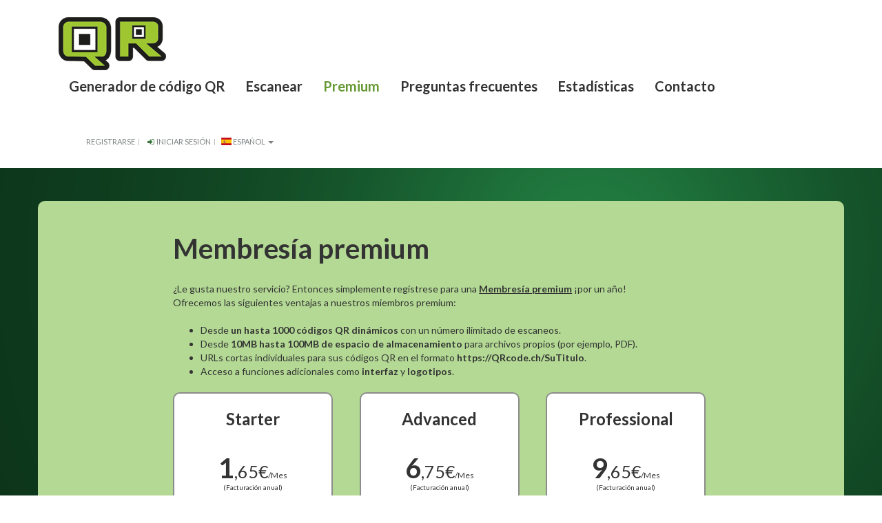

--- FILE ---
content_type: text/html; charset=UTF-8
request_url: https://qrcode.ch/es/about
body_size: 4844
content:
<!DOCTYPE html><html lang="es"><head><base target="_top" /><title>QRcode.ch - Sobre nuestro generador de códigos QR</title><meta charset="utf-8"><meta name="viewport" content="width=device-width, initial-scale=1, maximum-scale=1" /><meta name="description" lang="es" content="" /><meta name="robots" content="noindex, follow" /><meta name="google-site-verification" content="CUl7ecPHuoNAJvckrOZonsCbNhRzTwEOEsFauwAKHBA" /><link rel="alternate" href="https://qrcode.ch/about" hreflang="de" /><link rel="alternate" href="https://qrcode.ch/en/about" hreflang="en" /><link rel="alternate" href="https://qrcode.ch/es/about" hreflang="es" /><link rel="alternate" href="https://qrcode.ch/nl/about" hreflang="nl" /><link rel="alternate" href="https://qrcode.ch/about" hreflang="x-default" /><link rel="stylesheet" href="//fonts.googleapis.com/css?family=Lato:400,700,900|Indie+Flower" /><link rel="stylesheet" href="/lib/bootstrap/dist/css/bootstrap.css" /><link rel="stylesheet" href="/lib/font-awesome/css/font-awesome.min.css" /><link rel="stylesheet" href="/lib/flag-icon-css/css/flag-icon.min.css" /><link rel="stylesheet" href="/css/style.css" /><!-- Global site tag (gtag.js) - Google Ads: 871988727 --><script async src="https://www.googletagmanager.com/gtag/js?id=AW-871988727"></script><script>
                window.dataLayer = window.dataLayer || [];
                function gtag(){dataLayer.push(arguments);}
                gtag('js', new Date());
                gtag('config', 'AW-871988727');
            </script></head><body><div id="wrapper"><div id="header"></div></div><div id="content"><div class="container"><nav class="navbar navbar-default"><div class="navbar-header"><button type="button"
                                        class="navbar-toggle collapsed"
                                        data-toggle="collapse"
                                        data-target="#bs-example-navbar-collapse-1"
                                        aria-expanded="false"><span class="sr-only">Mostrar/ocultar navegación</span><span class="icon-bar"></span><span class="icon-bar"></span><span class="icon-bar"></span></button><a class="navbar-brand" href="/es"><img
                                            src="/img/logo-qr.png"></a></div><div class="collapse navbar-collapse" id="bs-example-navbar-collapse-1"><ul class="nav navbar-nav navbar-right"><li><a href="/es"><span class="hidden-sm">Generador de código QR</span><span class="visible-sm-inline">Generador</span></a></li><li><a href="/es/scan">Escanear</a></li><li class="active"><a href="/es/about">Premium <span class="sr-only">(actual)</span></a></li><li><a href="/es/faq">Preguntas frecuentes</a></li><li><a href="/es/user">Estadísticas</a></li><li><a href="/es/contact">Contacto</a></li></ul><div class="topbar "><div class="login-right"><ul class="loginbar pull-right"><li><a href="/es/register">Registrarse</a></li><li class="topbar-devider"></li><li><a href="/es/login"><i class="fa fa-fw fa-sign-in text-success"></i> Iniciar sesión</a></li><li class="topbar-devider"></li><li class="dropdown"><a href="#" class="dropdown-toggle" data-toggle="dropdown"><span class="flag-icon flag-icon-es"></span> español
                                                      <b class="caret"></b></a><ul class="dropdown-menu"><li><a href="/about"><span class="flag-icon flag-icon-de"></span> Deutsch
                                                                                                                                        <small>(alemán)</small></a></li><li><a href="/en/about"><span class="flag-icon flag-icon-gb"></span> English
                                                                                                                                        <small>(inglés)</small></a></li><li><a href="/es/about"><span class="flag-icon flag-icon-es"></span> español
                                                                                                                                        <i class="fa fa-fw fa-check"></i></a></li><li><a href="/nl/about"><span class="flag-icon flag-icon-nl"></span> Nederlands
                                                                                                                                        <small>(neerlandés)</small></a></li><li class="divider"></li><li class="dropdown-header">o ...</li><li><div id="google_translate_element"></div></li></ul></li></ul></div></nav></div></div><div class="content"></div><div class="jumbotron"><div class="container"><div class="row"><div class="col-lg-8" stlye="margin-bottom: 40px;" style="width:75%;"><h1>Membresía premium</h1>
                ¿Le gusta nuestro servicio? Entonces simplemente regístrese para una <b><a href="/es/register" style="text-decoration: underline;">Membresía premium</a></b> ¡por un año! <br/> Ofrecemos las siguientes ventajas a nuestros miembros premium:<br/><br/><ul><li>Desde <b>un hasta 1000 códigos QR dinámicos</b> con un número ilimitado de escaneos. </li><li>Desde <b>10MB hasta 100MB de espacio de almacenamiento</b> para archivos propios (por ejemplo, PDF). </li><li>URLs cortas individuales para sus códigos QR en el formato <b>https://QRcode.ch/SuTitulo</b>.</li><li>Acceso a funciones adicionales como <b>interfaz</b> y <b>logotipos</b>.</li></ul><div class="panel-boxes"><div class="box" style="margin-left:0px;"><div class="row"><div class="pull-box"><h3>Starter</h3><p style="font-weight:bold; font-size:40px; word-spacing:5px; margin-bottom:-8px; margin-top:30px;">1<span style="font-size:25px; font-weight:normal;">,65€</span><span style="font-size:12px; font-weight:normal;">/Mes</span></p><p style="font-size:10px; margin-bottom:30px">(Facturación anual)</p><div style="margin-left:25px;"><lu style="text-align:left; font-size:14px; line-height:12px;"><li><p style="line-height:15px;">1 código QR generable</p></li><li><p style="line-height:15px;">Hasta <b>10MB de espacio de almacenamiento</b> para archivos propios (por ejemplo, PDF)</p></li><li><p>Escaneos ilimitados</p></li></lu></div></div></div></div><div class="box"><div class="row"><div class="pull-box"><h3>Advanced</h3><p style="font-weight:bold; font-size:40px; word-spacing:5px; margin-bottom:-8px; margin-top:30px;">6<span style="font-size:25px; font-weight:normal; ">,75€</span><span style="font-size:12px; font-weight:normal;">/Mes</span></p><p style="font-size:10px; margin-bottom:30px">(Facturación anual)</p><div style="margin-left:25px;"><lu style="text-align:left; font-size:14px; line-height:12px;"><li><p style="line-height:15px;">Generable hasta 10 códigos QR</p></li><li><p style="line-height:15px;">Hasta <b>50MB de espacio de almacenamiento</b> para archivos propios (por ejemplo, PDF)</p></li><li><p>Escaneos ilimitados</p></li></lu></div></div></div></div><div class="box"><div class="row"><div class="pull-box" style="float:none!important;"><h3>Professional</h3><p style="font-weight:bold; font-size:40px; word-spacing:5px; margin-bottom:-8px; margin-top:30px;">9<span style="font-size:25px; font-weight:normal; margin-bottom:-7px;">,65€</span><span style="font-size:12px; font-weight:normal;">/Mes</span></p><p style="font-size:10px; margin-bottom:30px">(Facturación anual)</p><div style="margin-left:25px;"><lu style="text-align:left; font-size:14px; line-height:12px;"><li><p style="line-height:15px;">Generable hasta 1.000 códigos QR</p></li><li><p style="line-height:15px;">Hasta <b>100MB de espacio de almacenamiento</b> para archivos propios (por ejemplo, PDF)</p></li><li><p>Escaneos ilimitados</p></li></lu></div></div></div></div></div><span>En caso de problemas con el procesamiento de pagos a través de PayPal, por favor contacte a nuestro <a href="/es/contact" style="text-decoration: underline;"><b>Support</b></a> para otros métodos de pago</span></br></br><span style="font-size:12px;">*Incluyendo el IVA</span></br>

                Puede pagar la cuota anual cómodamente y de forma totalmente automatizada por <b>transferencia bancaria</b>, <b>tarjeta de crédito</b> o <b>PayPal</b>. Después de un pago exitoso, su cuenta se activará inmediatamente durante un año y caducará automáticamente después de un año, a menos que decida renovarla. ¿También le gustaría convertirse en un miembro premium?<br/>Entonces concluya una  <b><a href="/es/register" style="text-decoration: underline;">Membresía premium</a></b> a través de su cuenta.
                </div></div></div></div><footer><div class="container text-right"><span class="pull-left" style="font-size:8px;">QR Code is a registered trademark of DENSO WAVE INCORPORATED in the United States and other countries.</span>
                                &copy;2011-2026 qrcode.ch
                                                                                                                                    | <a href="/es/privacy">Privacidad</a>
                                                                                                                                    | <a href="/es/imprint">Aviso legal</a><div class="clear"><div class="pull-left"><a href="https://qr.net" target="_blank">QR Code Generator</a>&nbsp;
<a href="https://qr.de" target="_blank">QR Code Generator</a>&nbsp;
<a href="https://qr.at" target="_blank">QR Code Generator</a>&nbsp;
<a href="https://qrcode.ch" target="_blank">QR Code Generator</a>&nbsp;
<a href="https://qr.net/info/" target="_blank">QR Code Infos</a>&nbsp;
                            </div></div></div><div class="clear"></div><div class="clear"></div></footer></div></div><script>
                    function googleTranslateElementInit() {
                        new google.translate.TranslateElement({pageLanguage: 'es', layout: google.translate.TranslateElement.InlineLayout.SIMPLE, autoDisplay: false}, 'google_translate_element');
                    }
                </script><script src="//translate.google.com/translate_a/element.js?cb=googleTranslateElementInit"></script><script src="/lib/jquery/dist/jquery.min.js"></script><script src="/lib/bootstrap/dist/js/bootstrap.min.js"></script><script>
                    (function ($) {
                        $('#google_translate_element').on('click.bs.dropdown', function (e) {
                            e.stopPropagation();
                        });
                    })(jQuery);
                </script><!-- Google Code --><!-- Global site tag (gtag.js) - Google Analytics --><script async src="https://www.googletagmanager.com/gtag/js?id=G-8L39YF2P2M"></script><script>
                        window.dataLayer = window.dataLayer || [];
                        function gtag(){dataLayer.push(arguments);}
                        gtag('js', new Date());
                        gtag('config', 'G-8L39YF2P2M');
                </script><script>
                        var _gaq = _gaq || [];
                        _gaq.push(['_setAccount', 'UA-23661299-4']);
                        _gaq.push(['_setDomainName', 'none']);
                        _gaq.push(['_setAllowLinker', true]);
                        _gaq.push(['_trackPageview']);
                        _gaq.push(['_gat._anonymizeIp']);
                        _gaq.push(['_trackPageLoadTime']);
                                            (function () {
                            var ga   = document.createElement('script');
                            ga.type  = 'text/javascript';
                            ga.async = true;
                            ga.src   = ('https:' == document.location.protocol ? 'https://ssl' : 'http://www') + '.google-analytics.com/ga.js';
                            var s    = document.getElementsByTagName('script')[0];
                            s.parentNode.insertBefore(ga, s);
                        })();
                    </script><!-- Google Code --><!-- Microsoft Code --><script>(function(w,d,t,r,u){var f,n,i;w[u]=w[u]||[],f=function(){var o={ti:"15321837"};o.q=w[u],w[u]=new UET(o),w[u].push("pageLoad")},n=d.createElement(t),n.src=r,n.async=1,n.onload=n.onreadystatechange=function(){var s=this.readyState;s&&s!=="loaded"&&s!=="complete"||(f(),n.onload=n.onreadystatechange=null)},i=d.getElementsByTagName(t)[0],i.parentNode.insertBefore(n,i)})(window,document,"script","//bat.bing.com/bat.js","uetq");</script><!-- Microsoft Code --><!-- Facebook Pixel Code --><script>
                    !function(f,b,e,v,n,t,s)
                    {if(f.fbq)return;n=f.fbq=function(){n.callMethod?
                    n.callMethod.apply(n,arguments):n.queue.push(arguments)};
                    if(!f._fbq)f._fbq=n;n.push=n;n.loaded=!0;n.version='2.0';
                    n.queue=[];t=b.createElement(e);t.async=!0;
                    t.src=v;s=b.getElementsByTagName(e)[0];
                    s.parentNode.insertBefore(t,s)}(window,document,'script',
                    'https://connect.facebook.net/en_US/fbevents.js');
                    fbq('init', '311459669964517'); 
                    fbq('track', 'PageView');
                                    fbq('trackCustom', 'tracking');
                    fbq('track', 'Search');
                </script><noscript><img height="1" width="1" src="https://www.facebook.com/tr?id=311459669964517&ev=PageView&noscript=1"/></noscript><!-- End Facebook Pixel Code --><!-- Yahoo Code --><script type="application/javascript">(function(w,d,t,r,u){w[u]=w[u]||[];w[u].push({'projectId':'10000','properties':{'pixelId':'10143015'}});var s=d.createElement(t);s.src=r;s.async=true;s.onload=s.onreadystatechange=function(){var y,rs=this.readyState,c=w[u];if(rs&&rs!="complete"&&rs!="loaded"){return}try{y=YAHOO.ywa.I13N.fireBeacon;w[u]=[];w[u].push=function(p){y([p])};y(c)}catch(e){}};var scr=d.getElementsByTagName(t)[0],par=scr.parentNode;par.insertBefore(s,scr)})(window,document,"script","https://s.yimg.com/wi/ytc.js","dotq");</script><!-- Yahoo Code --><!-- Hotjar Tracking Code for https://qr.de/en --><script>
                    (function(h,o,t,j,a,r){
                        h.hj=h.hj||function(){(h.hj.q=h.hj.q||[]).push(arguments)};
                        h._hjSettings={hjid:2217061,hjsv:6};
                        a=o.getElementsByTagName('head')[0];
                        r=o.createElement('script');r.async=1;
                        r.src=t+h._hjSettings.hjid+j+h._hjSettings.hjsv;
                        a.appendChild(r);
                    })(window,document,'https://static.hotjar.com/c/hotjar-','.js?sv=');
                </script><!-- Hotjar Tracking Code for https://qr.de/en --><!-- Taboola Pixel Code --><script type='text/javascript'>
                  window._tfa = window._tfa || [];
                  window._tfa.push({notify: 'event', name: 'page_view', id: 1376253});
                  !function (t, f, a, x) {
                         if (!document.getElementById(x)) {
                            t.async = 1;t.src = a;t.id=x;f.parentNode.insertBefore(t, f);
                         }
                  }(document.createElement('script'),
                  document.getElementsByTagName('script')[0],
                  '//cdn.taboola.com/libtrc/unip/1376253/tfa.js',
                  'tb_tfa_script');
                                </script><!-- End of Taboola Pixel Code --><!-- Start of Outbrain Pixel Code --><script data-obct type = "text/javascript">
                  /** DO NOT MODIFY THIS CODE**/
                  !function(_window, _document) {
                    var OB_ADV_ID = '0017c0c7e87302d039f5706e934f6d748c';
                    if (_window.obApi) {
                      var toArray = function(object) {
                        return Object.prototype.toString.call(object) === '[object Array]' ? object : [object];
                      };
                      _window.obApi.marketerId = toArray(_window.obApi.marketerId).concat(toArray(OB_ADV_ID));
                      return;
                    }
                    var api = _window.obApi = function() {
                      api.dispatch ? api.dispatch.apply(api, arguments) : api.queue.push(arguments);
                    };
                    api.version = '1.1';
                    api.loaded = true;
                    api.marketerId = OB_ADV_ID;
                    api.queue = [];
                    var tag = _document.createElement('script');
                    tag.async = true;
                    tag.src = '//amplify.outbrain.com/cp/obtp.js';
                    tag.type = 'text/javascript';
                    var script = _document.getElementsByTagName('script')[0];
                    script.parentNode.insertBefore(tag, script);
                  }(window, document);
                  obApi('track', 'PAGE_VIEW');
                                  </script><!-- End of Outbrain Pixel Code --><!-- Start of Adshop Code --><img src="https://conversion.adshop.infolinks.com/conversion/?pixel=1&aid=651845" height="1" width="1" ><!-- End of Adshop Code --><!-- Start of Adshop Code --><script>
                    _linkedin_partner_id = "4455513";
                    window._linkedin_data_partner_ids = window._linkedin_data_partner_ids || [];
                    window._linkedin_data_partner_ids.push(_linkedin_partner_id);
                </script><script type="text/javascript">
                    (function(l) {
                        if (!l){window.lintrk = function(a,b){window.lintrk.q.push([a,b])};
                        window.lintrk.q=[]}
                        var s = document.getElementsByTagName("script")[0];
                        var b = document.createElement("script");
                        b.type = "text/javascript";b.async = true;
                        b.src = "https://snap.licdn.com/li.lms-analytics/insight.min.js";
                        s.parentNode.insertBefore(b, s);})(window.lintrk);
                                                        </script><noscript><img height="1" width="1" style="display:none;" alt="" src="https://px.ads.linkedin.com/collect/?pid=4455513&fmt=gif" /></noscript><!-- End of Adshop Code --><script src="https://www.dwin1.com/17518.js"></script></body></html>

--- FILE ---
content_type: text/css
request_url: https://qrcode.ch/css/style.css
body_size: 9258
content:
/*Boxed Layout
------------------------------------*/
.wrapper {
    background: #FFFFFF;
}

/*Top Bar (login, search etc.)
------------------------------------*/
.topbar {
    z-index: 12;
    padding: 8px 0;
    position: relative;

    float: left;
}

.topbar ul.loginbar {
    margin: 0;

}
.login-right{
  margin-top:30px;

float: right;
}
.topbar ul.loginbar > li {
    display: inline;
    list-style: none;
    position: relative;
    padding-bottom: 15px;
}

.topbar ul.loginbar > li > a,
.topbar ul.loginbar > li > a:hover {
    color: #7C8082;
    font-size: 11px;
    text-transform: uppercase;
}

.topbar ul.loginbar li.topbar-devider {
    top: -1px;
    padding: 0;
    font-size: 8px;
    position: relative;
    margin: 0 9px 0 5px;
    font-family: Tahoma;
    border-right: solid 1px #BBBBBB;
}

/*Lenguages*/
.topbar ul.lenguages {
    top: 25px;
    left: -5px;
    display: none;
    padding: 4px 0;
    padding-left: 0;
    list-style: none;
    min-width: 100px;
    position: absolute;
    background: #F0F0F0;
}

.topbar li:hover ul.lenguages {
    display: block;
}

.topbar ul.lenguages:after {
    top: -4px;
    width: 0;
    height: 0;
    left: 8px;
    content: " ";
    display: block;
    position: absolute;
    border-bottom: 6px solid #F0F0F0;
    border-left: 6px solid transparent;
    border-right: 6px solid transparent;
    border-left-style: inset; /*FF fixes*/
    border-right-style: inset; /*FF fixes*/
}

.topbar ul.lenguages li a {
    color: #555555;
    display: block;
    font-size: 10px;
    padding: 2px 12px;
    margin-bottom: 1px;
    text-transform: uppercase;
}

.topbar ul.lenguages li.active a i {
    color: #999999;
    float: right;
    margin-top: 2px;
}

.topbar ul.lenguages li a:hover,
.topbar ul.lenguages li.active a {
    background: #FAFAFA;
}

.topbar ul.lenguages li a:hover {
    text-decoration: none;
}

/*Top Bar v1 (login, search etc.)
------------------------------------*/
.topbar-v1 {
    background: #FDFDFD;
    border-bottom: solid 1px #F0F0F0;
}

/*Top Contacts*/
.topbar-v1 ul {
    margin: 0;
}

.topbar-v1 .top-v1-contacts li {
    color: #666666;
    padding: 5px 0;
    font-size: 12px;
    margin-right: 15px;
    display: inline-block;
}

.topbar-v1 .top-v1-contacts i {
    color: #999999;
    font-size: 13px;
    margin-right: 3px;
}

/*Top Data*/
.topbar-v1 .top-v1-data {
    text-align: right;
}

.topbar-v1 .top-v1-data li {
    padding: 5px 11px;
    display: inline-block;
    border-right: solid 1px #EEEEEE;
}

.topbar-v1 .top-v1-data li:first-child {
    border-left: solid 1px #EEEEEE;
}

.topbar-v1 .top-v1-data li a {
    font-size: 12px;
}

.topbar-v1 .top-v1-data li a:hover {
    text-decoration: none;
}

.topbar-v1 .top-v1-data li i {
    color: #777777;
    font-size: 13px;
}

.topbar-v1 .top-v1-data li a:hover i {
    color: #005E20;
}

/*Responsive Topbar v1*/
@media (max-width: 992px) {
    .topbar-v1 ul {
        text-align: center !important;
    }

    .topbar-v1 .top-v1-contacts {
        margin: 10px 0;
    }

    .topbar-v1 .top-v1-data li {
        top: 1px;
        padding: 6px 16px;
        margin-left: -5px;
        position: relative;
        border: solid 1px #EEEEEE;
    }
}

/*Header Default
------------------------------------*/
.header {
    z-index: 99;
    position: relative;
    border-bottom: solid 2px #EEEEEE;
}

.header .navbar {
    margin: 0;
    min-height: inherit;
}

.header .navbar-default {
    border: none;
    background: none;
}

/*Brand*/
.header .navbar-brand {
    z-index: 1;
    padding: 0 10px 10px;
}

.navbar-header .navbar-brand img {
    margin-top: -10px;
}

@media (max-width: 767px) {
    .navbar-header .navbar-brand img {
        max-height: 50px;
        margin-top: -10px;
    }
}

/*Navbar*/
@media (min-width: 992px) {
    .header .navbar-nav {
        float: right;
    }
}

.header .navbar-default .navbar-nav > li > a {
    color: #687074;
    font-size: 15px;
    font-weight: 400;
    text-transform: uppercase;
}

.header .navbar-default .navbar-nav > .active > a {
    color: #005E20;
}

/*Dropdown*/
.header .navbar-right .dropdown-menu {
    right: inherit;
}

/*Navbar Toggle*/
.navbar-toggle,
.navbar-default .navbar-toggle:hover,
.navbar-default .navbar-toggle:focus {
    background: #005E20;
    padding: 6px 10px 2px;
}

.navbar-default .navbar-toggle {
    border-color: #5FB611;
}

.navbar-default .navbar-toggle:hover {
    background: #5FB611;
}

.navbar-default .navbar-toggle .fa {
    color: #FFFFFF;
    font-size: 19px;
}

/*Responsive Navbar*/
@media (max-width: 767px) {
    .header .navbar-default .navbar-nav > li > a {
        font-size: 14px;
        padding: 9px 10px;
    }

    .header .navbar-default .navbar-nav > li a {
        /*margin-bottom: 1px;*/
        border-bottom: solid 1px #EEEEEE;
    }

    .header .navbar-default .navbar-nav > li > a:focus {
        background: none;
    }

    .header .navbar-default .navbar-nav > li > a:hover {
        color: #005E20;
    }

    .header .navbar-default .navbar-nav > .active > a,
    .header .navbar-default .navbar-nav > .active > a:hover,
    .header .navbar-default .navbar-nav > .active > a:focus {
        color: #FFFFFF;
        background: #005E20;
        /*border-bottom: solid 2px #005e20;*/
    }

    .header .dropdown-submenu li a {
        font-size: 12px;
    }
}

@media (min-width: 767px) {
    /*Navbar Collapse*/
    .header .navbar-collapse {
        padding: 0;
    }

    /*Navbar*/
    .header .navbar-nav {
        top: 2px;
        position: relative;
    }

    .header .navbar-default .navbar-nav > li > a {
        padding: 9px 30px 9px 20px;
    }

    .header .navbar-default .navbar-nav > li > a,
    .header .navbar-default .navbar-nav > li > a:focus {
        border-bottom: solid 2px transparent;
    }

    .header .navbar-default .navbar-nav > li > a:hover,
    .header .navbar-default .navbar-nav > .active > a {
        border-bottom: solid 2px #005E20;
    }

    .header .navbar-default .navbar-nav > li > a,
    .header .navbar-default .navbar-nav > li > a:hover,
    .header .navbar-default .navbar-nav > li > a:focus,
    .header .navbar-default .navbar-nav > .active > a,
    .header .navbar-default .navbar-nav > .active > a:hover,
    .header .navbar-default .navbar-nav > .active > a:focus {
        background: none;
    }

    .header .navbar-default .navbar-nav > .open > a,
    .header .navbar-default .navbar-nav > .open > a:hover,
    .header .navbar-default .navbar-nav > .open > a:focus {
        color: #687074;
    }

    /*Dropdown Menu*/
    .header .dropdown-menu {
        padding: 0;
        border: none;
        min-width: 200px;
        border-radius: 0;
        z-index: 9999 !important;
        margin-top: -2px !important;
        border-top: solid 2px #005E20;
        border-bottom: solid 2px #687074;
    }

    .header .dropdown-menu li a {
        color: #687074;
        font-size: 13px;
        font-weight: 400;
        padding: 6px 15px;
        border-bottom: solid 1px #EEEEEE;
    }

    .header .dropdown-menu .active > a,
    .header .dropdown-menu li > a:hover {
        color: #FFFFFF;
        filter: none !important;
        background: #687074 !important;
        -webkit-transition: all 0.1s ease-in-out;
        -moz-transition: all 0.1s ease-in-out;
        -o-transition: all 0.1s ease-in-out;
        transition: all 0.1s ease-in-out;
    }

    .header .dropdown-menu li > a:focus {
        background: none;
        filter: none !important;
    }

    .header .navbar-nav > li.dropdown:hover > .dropdown-menu {
        display: block;
    }
}

/*Search Box*/
.header .navbar .nav > li > .search {
    color: #AAAAAA;
    cursor: pointer;
    min-width: 35px;
    font-size: 15px;
    text-align: center;
    background: #F7F7F7;
    padding: 11px 0 12px;
    display: inline-block;
    border-bottom: solid 2px #AAAAAA;
}

.header .navbar .nav > li > .search:hover {
    color: #005E20;
    background: #F7F7F7;
    border-bottom-color: #005E20;
}

.header .navbar .search-open {
    right: 0;
    top: 38px;
    display: none;
    padding: 14px;
    position: absolute;
    background: #FCFCFC;
    border-top: solid 2px #EEEEEE;
    box-shadow: 0 1px 3px #DDDDDD;
}

.header .navbar .search-open form {
    margin: 0;
}

@media (min-width: 767px) {
    .header .navbar .search-open {
        width: 330px;
    }

    .header .open > .dropdown-menu,
    .header-v1 .open > .dropdown-menu {
        display: none;
    }
}

@media (max-width: 767px) {
    .header .navbar .nav > li > .search {
        color: #999999;
        width: 35px;
        height: 34px;
        line-height: 12px;
        text-align: center;
        margin: 5px 10px 0;
        background: #EEEEEE;
        border-bottom: none;
    }

    .header .navbar .nav > li > .search:hover {
        background: #5FB611;
        color: #FFFFFF !important;
    }

    .header .navbar .search-open {
        top: 5px;
        padding: 0;
        left: 48px;
        border-top: none;
        box-shadow: none;
        background: none;
        margin-right: 10px;
    }
}

/*Header v1
------------------------------------*/
.header-v1 {
    border-bottom: none;
}

/*Brand*/
.header-v1 .navbar-brand {
    top: 2px;
    padding: 0 10px 10px;
}

/*Search Box*/
.header-v1 .navbar .search-open {
    background: #F8F8F8;
}

@media (max-width: 767px) {
    .header-v1 .navbar .search-open {
        bottom: -6px;
    }
}

.header-v1 .navbar .nav > li > .search {
    padding: 11px;
    border: none;
    min-width: 37px;
}

.header-v1 .navbar .nav > li > .search:hover {
    background: #005E20;
    color: #FFFFFF !important;
}

/*Toggle*/
.header-v1 .navbar-toggle {
    margin-top: 3px;
}

/*Responsive Header v1*/
@media (min-width: 767px) and (max-width: 992px) {
    /*Brand*/
    .header-v1 .navbar-brand {
        margin-bottom: 15px;
    }
}

@media (min-width: 767px) {
    /*Navbar*/
    .header-v1 .navbar-default .navbar-nav > li {
        margin-left: 1px;
    }

    .header-v1 .navbar-default .navbar-nav > li > a {
        padding: 9px 30px 6px 20px;
    }

    .header-v1 .navbar-default .navbar-nav > .active > a,
    .header-v1 .navbar-default .navbar-nav > li > a:hover,
    .header-v1 .navbar-default .navbar-nav > li > a:focus {
        color: #FFFFFF !important;
        background: #005E20 !important;
    }

    .header-v1 .navbar-default .navbar-nav > .open > a,
    .header-v1 .navbar-default .navbar-nav > .open > a:hover,
    .header-v1 .navbar-default .navbar-nav > .open > a:focus {
        color: #FFFFFF;
        background: #005E20;
    }

    /*Dropdown Menu*/
    .header-v1 .dropdown-menu {
        background: #FAFAFA;
    }
}

/*Header Fixed
------------------------------------*/
/*Header*/
.header-fixed .header {
    height: 78px;
}

.header-fixed .header.header-fixed-shrink {
    top: 0;
    left: 0;
    width: 100%;
    height: 95px;
    z-index: 9999;
    position: fixed;
    margin-top: -35px;
    background: rgba(255, 255, 255, 0.9);
    border-bottom-color: #F5F5F5;
    -webkit-transition: height 0.6s;
    -moz-transition: height 0.6s;
    transition: height 0.6s;
}

/*Brand*/
.header-fixed .header.header-fixed-shrink .navbar-brand {
    top: 10px;
    z-index: 1;
    position: relative;
    padding: 0 10px 10px;
}

.header-fixed .header.header-fixed-shrink .navbar-brand img {
    width: 90%;
}

.header-fixed .header.header-fixed-shrink .search,
.header-fixed .header.header-fixed-shrink .active a {
    border-bottom: none !important;
}

.header-fixed .header.header-fixed-shrink .dropdown > a:after {
    top: 19px;
}

/*Toggle*/
.header-fixed .navbar-toggle {
    margin-top: 5px;
}

/*Search Bar*/
.header-fixed .header.header-fixed-shrink .search {
    margin-top: 12px;
    padding: 8px !important;
    color: #585F69 !important;
    background: none !important;
}

.header-fixed .header.header-fixed-shrink .search-open {
    border-top: none;
    background: rgba(255, 255, 255, 0.9);
}

/*Responsive Fixed Header*/
@media (max-width: 992px) {
    /*Header*/
    .header-fixed .header {
        height: 118px;
    }

    .header-fixed .header.header-fixed-shrink {
        height: 135px;
    }
}

@media (max-width: 767px) {
    /*Header*/
    .header-fixed .header,
    .header-fixed .header.header-fixed-shrink {
        height: 88px;
    }

    /*Navbar*/
    .header-fixed .header .navbar-nav {
        background: #FFFFFF;
        padding: 6px 0;
        margin-top: 0;
        border: solid 1px #EEEEEE;
    }

    .header-fixed .header .navbar-default .navbar-collapse,
    .header-fixed .header .navbar-default .navbar-form {
        border: none;
    }

    /*Toggle*/
    .header-fixed .navbar-toggle {
        margin-top: 9px;
    }

    /*Search*/
    .header-fixed .header.header-fixed-shrink .navbar .nav > li > .search {
        top: 5px;
        position: relative;
    }
}

@media (min-width: 767px) {
    /*Navbar*/
    .header-fixed .header.header-fixed-shrink .navbar-nav > li > a {
        padding: 19px 30px 18px 20px;
        border-bottom: solid 1px transparent !important;
    }

    /*Search Bar*/
    .header-fixed .header.header-fixed-shrink .search-open {
        top: 56px;
    }
}

/*Dropdown Submenu for BS3
------------------------------------*/
.dropdown-submenu {
    position: relative;
}

.dropdown-submenu > a:after {
    top: 8px;
    right: 9px;
    font-size: 11px;
    content: "\f105";
    position: absolute;
    font-weight: normal;
    display: inline-block;
    font-family: FontAwesome;
}

@media (max-width: 767px) {
    .dropdown-submenu > a:after {
        content: " ";
    }
}

.dropdown-submenu > .dropdown-menu {
    top: 0;
    left: 100%;
    margin-top: -5px;
    margin-left: 0;
}

.dropdown-submenu:hover > .dropdown-menu {
    display: block;
}

@media (max-width: 767px) {
    .dropdown-submenu > .dropdown-menu {
        display: block;
        margin-left: 15px;
    }
}

.dropdown-submenu.pull-left {
    float: none;
}

.dropdown-submenu.pull-left > .dropdown-menu {
    left: -100%;
    margin-left: 10px;
}

.dropdown-menu li [class^="fa-"],
.dropdown-menu li [class*=" fa-"] {
    left: -3px;
    width: 1.25em;
    margin-right: 1px;
    position: relative;
    text-align: center;
    display: inline-block;
}

.dropdown-menu li [class^="fa-"].fa-lg,
.dropdown-menu li [class*=" fa-"].fa-lg {
    /* increased font size for fa-lg */
    width: 1.5625em;
}
/*Pricboxes*/

.panel-boxes{
  padding:20px;
  padding-top:0px;
  padding-left:0px;
  display:flex;
  flex-wrap:wrap;
  width: 100%;

}

.box{
     min-width:232px;
     text-align: center;
    border: solid 2px #8c8c8c;
    border-radius: 10px;
    padding: 0px 30px 20px 30px;
    margin:10px;
    max-width: 232px;
    margin-left: auto;
    margin-right: auto;
    background-color: white;

}




/*Menu Icons*/
.menu-icon {
    margin-right: 10px;
    font-weight: 200;
}

/*Dropdown Show*/
.dropdown-show {
    position: relative;
    display: inline-block;
    box-shadow: 0 0 4px #EEEEEE;
}

/*Main Styles
------------------------------------*/


/*Service*/
.service {
    overflow: hidden;
    margin-bottom: 10px;
    padding: 15px 15px 10px;
}

.service:hover {
    background: #FCFCFC;
    box-shadow: 0 0 5px #DDDDDD;
    -webkit-transition: box-shadow 0.2s ease-in-out;
    -moz-transition: box-shadow 0.2s ease-in-out;
    -o-transition: box-shadow 0.2s ease-in-out;
    transition: box-shadow 0.2s ease-in-out;
}

.service:hover i {
    color: #656565;
}

.service .desc {
    padding: 0 15px;
    overflow: hidden;
}

.service .desc h4 {
    font-size: 22px;
    line-height: 25px;
}

.service .service-icon {
    float: left;
    padding: 10px;
    color: #005E20;
    font-size: 35px;
    text-align: center;
    -webkit-transition: all 0.4s ease-in-out;
    -moz-transition: all 0.4s ease-in-out;
    -o-transition: all 0.4s ease-in-out;
    transition: all 0.4s ease-in-out;
}

.service .service-icon.icon-cogs {
    font-size: 37px;
}

.service .service-icon.icon-plane {
    font-size: 43px;
}

/* Recent Work  */
.recent-work a {
    text-align: center;
    background: #FCFCFC;
    display: inline-block;
}

.recent-work a:hover {
    text-decoration: none;
}

.recent-work a:hover strong {
    color: #555555;
}

.recent-work em.overflow-hidden {
    display: block;
}

.recent-work a span {
    display: block;
    padding: 10px;
    border-bottom: solid 2px #EEEEEE;
}

.recent-work a strong {
    color: #555555;
    display: block;
}

.recent-work a i {
    color: #777777;
}

.recent-work a img {
    -webkit-transition: all 0.8s ease-in-out;
    -moz-transition: all 0.8s ease-in-out;
    -o-transition: all 0.8s ease-in-out;
    -ms-transition: all 0.8s ease-in-out;
    transition: all 0.8s ease-in-out;
}

.recent-work a:hover img {
    opacity: 0.8;
    -webkit-transform: scale(1.2) rotate(3deg);
    -moz-transform: scale(1.2) rotate(3deg);
    -o-transform: scale(1.0) rotate(3deg);
    -ms-transform: scale(1.2) rotate(3deg);
    transform: scale(1.2) rotate(3deg);
}

.recent-work a:hover span {
    border-bottom: solid 2px #005E20;
    -webkit-transition: all 0.2s ease-in-out;
    -moz-transition: all 0.3s ease-in-out;
    -o-transition: all 0.2s ease-in-out;
    transition: all 0.3s ease-in-out;
}

/* Work */
.work {
    margin-top: 6px;
}

.work .details {
    padding: 10px;
}

.work .caption {
    display: block;
    padding-top: 5px;
    color: #585F69 !important;
    font-size: 18px !important;
}

.work .caption:hover {
    cursor: pointer;
    color: #444444 !important;
    text-decoration: underline;
}

/*Footer*/
.footer {
    color: #DADADA;
    background: #585F69;
    padding: 20px 0 30px;
}

.footer.margin-top-0 {
    margin-top: 0;
}

.footer p,
.footer a {
    font-size: 14px;
}

.footer p {
    color: #DADADA;
}

.footer a {
    color: #005E20;
}

.footer a:hover {
    color: #A8F85F;
    -webkit-transition: all 0.4s ease-in-out;
    -moz-transition: all 0.4s ease-in-out;
    -o-transition: all 0.4s ease-in-out;
    transition: all 0.4s ease-in-out;
}

.footer h2,
.footer h3,
.footer h4 {
    color: #E4E4E4;
    background: none;
    text-shadow: none;
}

/*Footer Subsribe*/
.footer .footer-subsribe {
    width: 85%;
}

/*Footer Blog Posts*/
.footer .blog-list {
    margin: 0;
    padding: 0;
    color: #DADADA;
    list-style: none;
}

.footer .blog-list li {
    padding: 0 0;
    margin-bottom: 7px;
}

.footer .blog-list li span {
    color: #818488;
}

.footer .dl-horizontal,
.footer .dl-horizontal:hover {
    border: none !important;
    background: none !important;
}

.footer .posts .dl-horizontal a {
    color: #DADADA;
}

.footer .dl-horizontal a:hover {
    color: #A8F85F !important;
}

.footer .dl-horizontal img {
    border-color: #888888 !important;
}

/*Copyright*/
.copyright {
    font-size: 12px;
    padding: 11px 0 7px;
    background: #3E4753;
    border-top: solid 1px #777777;
}

.copyright p {
    color: #DADADA;
    margin-top: 12px;
}

.copyright a {
    margin: 0 5px;
    color: #005E20;
}

.copyright a:hover {
    color: #A8F85F;
}

.copyright a img {
    margin-top: 5px;
}

/*Thumbnails
------------------------------------*/
a.thumbnail {
    padding: 0;
    border: none;
    margin-bottom: 15px;
}

.thumbnail-style {
    padding: 7px;
    margin-bottom: 20px;
}

.thumbnail-style:hover {
    box-shadow: 0 0 8px #DDDDDD;
    -webkit-transition: box-shadow 0.2s ease-in-out;
    -moz-transition: box-shadow 0.2s ease-in-out;
    -o-transition: box-shadow 0.2s ease-in-out;
    transition: box-shadow 0.2s ease-in-out;
}

.thumbnail h3,
.thumbnail-style h3 {
    margin: 6px 0 8px 0;
}

.thumbnail h3 a,
.thumbnail-style h3 a {
    color: #585F69;
    font-size: 20px;
}

.thumbnail h3 a:hover,
.thumbnail-style h3 a:hover {
    color: #005E20;
    text-decoration: none;
}

.thumbnail-style .thumbnail-img {
    position: relative;
    margin-bottom: 11px;
}

.thumbnail-style a.btn-more {
    right: -10px;
    bottom: 10px;
    color: #FFFFFF;
    padding: 1px 6px;
    position: absolute;
    background: #005E20;
    display: inline-block;
}

.thumbnail-style a.btn-more:hover {
    text-decoration: none;
    box-shadow: 0 0 0 2px #377500;
}

.thumbnail-style:hover a.btn-more {
    right: 10px;
}

.thumbnail-kenburn img {
    left: 10px;
    margin-left: -10px;
    position: relative;
    -webkit-transition: all 0.8s ease-in-out;
    -moz-transition: all 0.8s ease-in-out;
    -o-transition: all 0.8s ease-in-out;
    -ms-transition: all 0.8s ease-in-out;
    transition: all 0.8s ease-in-out;
}

.thumbnail-kenburn:hover img {
    -webkit-transform: scale(1.2) rotate(2deg);
    -moz-transform: scale(1.2) rotate(2deg);
    -o-transform: scale(1.2) rotate(2deg);
    -ms-transform: scale(1.2) rotate(2deg);
    transform: scale(1.2) rotate(2deg);
}

/*Servive Blocks
------------------------------------*/
/*Service Alternative Block*/
.service-alternative .service:hover {
    background: #76CA2C;
    -webkit-transition: all 0.4s ease-in-out;
    -moz-transition: all 0.4s ease-in-out;
    -o-transition: all 0.4s ease-in-out;
    transition: all 0.4s ease-in-out;
}

.service-alternative .service:hover i,
.service-alternative .service:hover p,
.service-alternative .service:hover h4 {
    color: #FFFFFF;
}

/*Servive Block Versions*/
.service-v1 h2 {
    margin: 15px 0 10px;
    font-size: 20px;
    line-height: 28px;
}

.service-v1 p {
    text-align: justify;
}

/*Blog Posts
------------------------------------*/
.posts .dl-horizontal a {
    color: #555555;
}

.posts .dl-horizontal {
    margin-bottom: 15px;
    overflow: hidden;
}

.posts .dl-horizontal dt {
    width: 60px;
    float: left;
}

.posts .dl-horizontal dt img {
    width: 60px;
    height: 60px;
    padding: 2px;
    margin-top: 2px;
    border: solid 1px #DDDDDD;
}

.posts .dl-horizontal dd {
    margin-left: 70px;
}

.posts .dl-horizontal dd p {
    margin: 0;
}

.posts .dl-horizontal dd a {
    font-size: 14px;
    line-height: 16px !important;
}

.posts .dl-horizontal dd a:hover {
    color: #005E20;
    text-decoration: none;
}

.posts .dl-horizontal:hover dt img,
.posts .dl-horizontal:hover dd a {
    color: #005E20;
    border-color: #005E20 !important;
    -webkit-transition: all 0.4s ease-in-out;
    -moz-transition: all 0.4s ease-in-out;
    -o-transition: all 0.4s ease-in-out;
    transition: all 0.4s ease-in-out;
}

/*Privacy Page
------------------------------------*/
.privacy a {
    text-decoration: underline;
}

.privacy a:hover {
    color: #005E20;
    text-decoration: none;
}

.block-blockquote {
    margin: 20px 0;
    text-align: center;
    border: dashed 1px #CCCCCC;
}

.block-blockquote-inner {
    padding: 15px;
}

.block-blockquote p {
    font-size: 26px;
    margin-bottom: 0;
}

/*Labels and Badges Page
------------------------------------*/
ul.labels-demo {
    margin: 5px 0;
}

ul.labels-demo li {
    list-style: none;
    display: inline-block;
    margin: 0 5px 2px 0;
}

.badge-sidebar {
    border-left: solid 1px #EEEEEE;
}

@media (max-width: 991px) {
    .badge-sidebar {
        border-left: none;
    }
}

/*Line Icon Page
------------------------------------*/
.line-icon-page .item-box {
    width: 25%;
    float: left;
    height: 90px;
    text-align: center;
    padding: 20px 10px;
    margin: 0 -1px -1px 0;
    border: 1px solid #DDDDDD;
    word-wrap: break-word;
}

@media (max-width: 768px) {
    .line-icon-page .item-box {
        height: 115px;
    }
}

@media (max-width: 450px) {
    .line-icon-page .item-box {
        height: 130px;
    }
}

.line-icon-page .item-box:hover {
    background: #FAFAFA;
}

.line-icon-page .item span {
    display: block;
    font-size: 28px;
    margin-bottom: 10px;
}

.line-icon-page .item:hover {
    color: #005E20;
}

/*Contact Pages
------------------------------------*/
.map {
    width: 100%;
    height: 350px;
    border-top: solid 1px #EEEEEE;
    border-bottom: solid 1px #EEEEEE;
}

.gm-style-iw {
    /*overflow: inherit !important;*/
}

.map-box {
    height: 250px;
}

.map-box-space {
    margin-top: 15px;
}

.map-box-space1 {
    margin-top: 7px;
}

/*Background Opacity
------------------------------------*/
.service-or {
    overflow: hidden;
    position: relative;
}

.service-bg {
    background-color: rgba(255, 255, 255, 0.1);
    width: 250px;
    padding: 60px;
    position: absolute;
    top: -10px;
    right: -100px;
    transform: rotate(55deg);
    -o-transform: rotate(55deg);
    -ms-transform: rotate(55deg);
    -moz-transform: rotate(55deg);
    -webkit-transform: rotate(55deg);
}

/*Service Block v2
------------------------------------*/
.servive-block-v2 .servive-block-in {
    padding: 20px 30px;
    text-align: center;
    margin-bottom: 15px;
    background: rgba(255, 255, 255, 0.2);
}

.servive-block-v2 .servive-block-in img {
    width: 100%;
    margin-bottom: 15px;
}

.servive-block-v2 .servive-block-in i {
    font-size: 40px;
}

.servive-block-v2 .servive-block-in h4 {
    line-height: 25px;
}

.servive-block-v2 .servive-block-in p {
    margin-bottom: 20px;
}

.servive-block-v2 .servive-block-in i,
.servive-block-v2 .servive-block-in h4,
.servive-block-v2 .servive-block-in p {
    color: #FFFFFF;
}

/*Easy Block
------------------------------------*/
.easy-block-v1 {
    position: relative;
}

.easy-block-v1 img {
    width: 100%;
}

.easy-block-v1 .overflow-h h3 {
    width: 60%;
    float: left;
    font-size: 18px;
    line-height: 24px;
    margin-bottom: 5px;
}

.easy-block-v1 .easy-block-v1-badge {
    left: 0;
    top: 10px;
    z-index: 1;
    color: #FFFFFF;
    padding: 4px 10px;
    position: absolute;
}

/*Easy Block v2
------------------------------------*/
.easy-block-v2 {
    overflow: hidden;
    position: relative;
    margin-bottom: 20px;
}

.easy-block-v2 img {
    width: 100%;
}

.easy-bg-v2 {
    top: 5px;
    color: #FFFFFF;
    width: 100px;
    padding: 5px;
    right: -32px;
    font-size: 13px;
    position: absolute;
    text-align: center;
    letter-spacing: 2px;
    transform: rotate(45deg);
    -o-transform: rotate(45deg);
    -ms-transform: rotate(45deg);
    -moz-transform: rotate(45deg);
    -webkit-transform: rotate(45deg);
}

.rgba-red {
    background-color: rgba(231, 76, 60, 0.8);
}

.rgba-blue {
    background-color: rgba(52, 152, 219, 0.8);
}

.rgba-default {
    background-color: rgba(114, 192, 44, 0.8);
}

.rgba-purple {
    background-color: rgba(155, 107, 204, 0.8);
}

/*Easy Block v3
------------------------------------*/
.easy-block-v3 {
    text-align: left;
    background: #585F69;
    margin-bottom: 10px;
    padding: 30px 20px 20px;
}

.easy-block-v3.first {
    background: #696F77;
}

.easy-block-v3.second {
    background: #707780;
}

.easy-block-v3.third {
    background: #787F88;
}

.easy-block-v3 i {
    color: #FFFFFF;
    float: left;
    font-size: 30px;
    min-width: 45px;
    padding-top: 10px;
}

.easy-block-v3 .inner-faq-b {
    overflow: hidden;
}

.easy-block-v3 .inner-faq-b h2,
.easy-block-v3 .inner-faq-b h3 {
    font-size: 21px;
    margin-bottom: 8px;
}

.easy-block-v3 .inner-faq-b h4 {
    color: #FFFFFF;
    font-size: 17px;
    margin-bottom: 2px;
}

.easy-block-v3 .inner-faq-b h2,
.easy-block-v3 .inner-faq-b h3,
.easy-block-v3 .inner-faq-b p {
    color: #FFFFFF;
}

/*Full Width Block
------------------------------------*/
.full-w-block {
    padding: 30px 0;
    background: #282828;
}

.full-w-block .info-blocks i,
.full-w-block .info-blocks-in h3 {
    color: #FFFFFF;
}

.full-w-block .info-blocks-in p {
    color: #CCCCCC;
}

.full-w-block .info-blocks:hover i.icon-info-blocks {
    color: #FFFFFF;
}

/*Team v2
------------------------------------*/
.team-v2 {
    position: relative;
    margin-bottom: 20px;
}

.team-v2 img {
    width: 100%;
}

.team-v2 .inner-team {
    padding: 20px;
    background: #FFFFFF;
    text-align: center;
}

.team-v2 .inner-team h3 {
    margin: 0;
}

.team-v2 .inner-team small {
    display: block;
    font-size: 12px;
    margin-bottom: 7px;
}

.team-v2 .inner-team p {
    font-size: 13px;
}

.team-v2 .inner-team hr {
    margin: 10px 0 15px;
}

/*Team-Social ---- Temporary*/
.team-social {
    margin-bottom: 0;
}

.team-social li {
    padding: 0 2px;
}

.team-social li a {
    font-size: 14px;
    padding: 6px 4px;
    border-radius: 50% !important;
}

.team-social li i {
    min-width: 20px;
}

.team-social li a.fb {
    color: #4862A3;
    border: 1px solid #4862A3;
}

.team-social li a.tw {
    color: #159CEB;
    border: 1px solid #159CEB;
}

.team-social li a.gp {
    color: #DC4A38;
    border: 1px solid #DC4A38;
}

.team-social li a:hover {
    text-decoration: none;
}

.team-social li a.fb:hover {
    color: #FFFFFF;
    background: #4862A3;
}

.team-social li a.tw:hover {
    color: #FFFFFF;
    background: #159CEB;
}

.team-social li a.gp:hover {
    color: #FFFFFF;
    background: #DC4A38;
}

/*Simple Block
------------------------------------*/
.simple-block {
    margin-bottom: 20px;
}

.simple-block img {
    width: 100%;
}

.simple-block p {
    text-align: center;
}

.simple-block .carousel-indicators {
    top: 10px;
    left: 65%;
    text-align: right;
}

.simple-block .carousel-indicators .active {
    background: #555555;
}

.simple-block .carousel-indicators li {
    border-color: #555555;
}

.simple-block .carousel-inner > .item {
    margin: 0;
}

/*Two Blocks
------------------------------------*/
.two-blocks {
    text-align: center;
}

.two-blocks-in {
    margin-bottom: 30px;
}

.two-blocks-in i {
    color: #FFFFFF;
    padding: 11px;
    font-size: 30px;
    min-width: 50px;
    text-align: center;
    background: #585F69;
    margin-bottom: 10px;
    display: inline-block;
}

/*Three Blocks
------------------------------------*/
.three-blocks {
    text-align: center;
}

.three-blocks-in {
    margin-bottom: 30px;
}

.three-blocks-in i {
    color: #777777;
    padding: 9px 6px;
    font-size: 20px;
    min-width: 40px;
    margin-bottom: 10px;
    border: 1px solid #777777;
}

.three-blocks-in h3 {
    font-size: 20px;
    margin-bottom: 7px;
}

/*Temperory Classes
------------------------------------*/
/*Banner-info*/
.banner-info {
    margin-bottom: 10px;
}

.banner-info i {
    float: left;
    color: #FFFFFF;
    padding: 11px;
    /*min-width works with line-icon*/
    min-width: 40px;
    font-size: 22px;
    text-align: center;
    margin: 7px 20px 0 0;
}

/*min-width works with FontAwesome*/
.banner-info i.fa {
    min-width: 46px;
}

.banner-info.light i {
    border: 1px solid #FFFFFF;
}

.banner-info.dark i {
    background: #585F69;
}

.banner-info h3 {
    font-size: 21px;
    margin-bottom: 5px;
}

.banner-info.light h3 {
    color: #FFFFFF;
}

.banner-info.light p {
    color: #EEEEEE;
}

/*remove padding from "Col-"*/
.no-space {
    padding: 0;
}

/*List Style v1*/
.list-style-v1 li {
    margin-bottom: 7px;
}

.list-style-v1 i {
    margin-right: 5px;
}

/* Always show vertical scroll bar to prevent design from "shifting" */
html {
    overflow-y: scroll;
}

#captcha, #f-captcha {
    float: left;
    margin-right: 15px;
}

#copy_shorturl, #copy_statisticurl, #copy_qrcodeurl, #copy_qrcodeimgurl {
    background-color: #005E20;
    border: none;
    border-radius: 4px;
    color: #FFFFFF;
    padding: 5px;
    width: 100%;
}

#f_create {
    background-color: #005E20;
    color: white;
    width: 300px;
    float: right;
    border: none;
}

#shorturl, #statisticurl, #qrcodeurl, #qrcodeimgurl {
    border: none;
    border-radius: 4px;
    margin-bottom: 5px;
    padding: 5px;
    width: 100%;
}

.bg-danger {
    background-color: #005E20;
    border-radius: 5px;
    color: #FFFFFF !important;
    padding: 15px;
    text-align: center;
}

.bg-white {
    background-color: #FFFFFF;
    padding: 10px;
}

.bold,
footer a:hover {
    font-weight: bold;
}

.border-green {
    border: 1px solid #9EC630 !important;
}

.btn-default {
    background-color: #669933;
    color: #FFFFFF;
}

.input-group-btn .btn-default {
    border-color: #669933;
    min-width: 75px;
}

.btn-default a:hover, .navbar-default .navbar-nav li a {
    color: #333333;
    font-weight: bold;
}

.btn-default:hover {
    background-color: #FFFFFF;
    color: #005E20;
    border: 1px solid #005E20;
}

.btn-primary:active,
.btn-primary:active:hover,
.btn-primary:active:focus,
.btn-primary:focus,
.btn-primary:visited,
.btn-primary:hover,
.btn-primary.disabled:hover,
.btn-primary[disabled]:hover,
.btn-primary.disabled:focus,
.btn-primary[disabled]:focus,
.btn-primary {
    background-color: #669933;
    border-color: #669933;
    color: #FFFFFF;
    font-weight: 700;
    padding: 6px;
    text-align: center;
    text-transform: uppercase;
    min-width: 250px;
}

.btn-green {
    background-color: #005E20;
    border: none;
    padding: 5px;
    border-radius: 4px;
    display: block;
    width: 100%;
    text-transform: uppercase;
    font-weight: bold;
}

.btn-green a,
a.btn-green {
    color: #FFFFFF;
}

.btn-green a:hover,
a.btn-green:hover {
    color: #9EC630;
}

.color-light-green {
    background-color: #9EC630 !important;
    color: #005E20;
}

.container {
    max-width: 1170px;

}

.container-fluid .navbar-header {
    height: 105px !important;
}

.content .container h1 {
    color: #005E20;
    font-family: Lato;
    font-size: 50px;
    font-weight: bolder;
    line-height: 115%;

}

.counters span {
    font-size: 30px;
    overflow: hidden;
    text-overflow: ellipsis;
}

.fa-4 {
    font-size: 4.5em !important;
}

.faq-contact a:hover {
    color: #005E20;
    font-weight: 700;
}

.form-container {
    background-color: #005E20;
    border-radius: 5px;
    padding: 20px;
}

.form-control {
    box-shadow: none;
}

.form-horizontal .control-label {
    color: #005E20;
    text-align: left;
    margin-left: 0px;
    width: 100%;
}

.form-inline .form-group,
.form-inline .form-group input {
    width: 100%;
}

.has-error .checkbox,
.has-error .checkbox-inline,
.has-error .control-label,
.has-error .help-block,
.has-error .radio,
.has-error .radio-inline,
.has-error.checkbox label,
.has-error.checkbox-inline label,
.has-error.radio label,
.has-error.radio-inline label {
    color: red !important;
}

.help-block.text-muted,
.has-error .help-block.text-muted {
    color: #777777 !important;
}

.has-error .form-control {
    border-color: red !important;
}

.icon-bar {
    background-color: #005E20;
}

.img-margin {
    margin-right: 15px !important;
}

.jumbotron {
   background-size: cover;
    background-attachment: fixed;
    background-repeat: no-repeat;
    background-position: center center;
    background-color: #FFFFFF;
    background-image: url(..//img/qr_background.png);
}

.jumbotron .bold {
    font-weight: 700 !important;
}

.jumbotron p {
    color: #333333;
    font-size: 15px;
    margin-bottom:10px;
}
#generator_text{margin-bottom: 80px}

p > a,
.jumbotron-bookmarklet a:hover {
    font-weight: bold;
    text-decoration: underline;
}

.lightbulb-wrapper,
.smartphone-wrapper {
    position: relative;
    display: inline-block;
    margin-top: 100px;
}

.lightbulb-wrapper .lightbulb,
.smartphone-wrapper .smartphone {
    z-index: 1;
}

.lightbulb-wrapper .content {
    position: absolute;
    top: 60px;
    left: 230px;
    width: 190px;
    font-family: 'Indie Flower';
    font-size: 30px;
    font-weight: bolder;
    line-height: 125%;
    text-align: center;
    transform: rotate(-8deg);
    z-index: 2;
}

.smartphone-wrapper .content {
    position: absolute;
    top: 0;
    left: 0;
    margin: auto;
    padding: 25px;
    max-width: 100%;
    z-index: 2;
}

.main-counters p {
    border-top: 3px solid #005E20;
    margin-top: 20px;
}

.margin-auto {
    margin-left: auto;
    margin-right: auto;
}

.margin-bottom-10 {
    margin-bottom: 10px;
}

.margin-bottom-15 {
    margin-bottom: 15px;
}

.margin-bottom-20 {
    margin-bottom: 20px;
}

.margin-bottom-25 {
    margin-bottom: 25px;
}

.margin-bottom-30 {
    margin-bottom: 30px;


}

.margin-bottom-30-2 {
    margin-bottom: 30px;
    width:40%;
    float:right;
    margin-left: 20px;
}

.margin-bottom-60 {

}

.margin-bottom-70 {
    margin-bottom: 70px;
}

.margin-left-15 {
    margin-left: 15px !important;
}

.margin-right-10 {
    margin-right: 10px;
}

.margin-right-5 {
    margin-right: 5px;
}

.margin-top-15 {
    margin-top: 15px;
}

.margin-top-40 {
    margin-top: 37px;
    float:rigth;
}

.margin-top-70 {
    margin-top: 70px;
}

.margin-top-90 {
    margin-top: 90px;
}

.margin-left-25{
  margin-left:25px;
}

.nav-tabs li.active a,
.nav-tabs li.active a:hover,
.nav-tabs li.active a:focus {
    background-color: #005E20;
    border: 1px solid #005E20;
    color: #FFFFFF;
}

.nav-tabs li a {
    background-color: #FFFFFF;
    border: none;
    color: #000000;
}

.navbar-container {
    text-align: right;
    padding: 10px;
}

.navbar-container a {
    padding: 10px;
    font-size: 16px;
}

.navbar-default {
    background-color: transparent;
    border: none;
    font-size: 20px;
    margin-top: 20px;
}

.navbar-default .navbar-nav li a:hover,
.navbar-default .navbar-nav .active a {

    color: #669933;
}

.navbar-default .navbar-toggle {
    height: 40px;
    width: 48px;
    float: right;
}

.navbar-right {
    padding-top: 30px;
    float: left !important;
}

.navbar-toggle .icon-bar {
    height: 3px;
    margin-bottom: 4px !important;
    width: 26px;
}

.overlay-field {
    background: transparent;
    height: 600px;
    margin-top: -600px;
    position: relative;
    top: 600px;
    width: 100%;
    z-index: 100;
}

.padding-15 {
    padding-right: 0 !important;
}

.panel-default {
    border-color: #669933;

}

.panel-default .panel-heading {
    background-color: #669933;
    border-color: transparent;
    color: #FFFFFF;
}





.pointer {
    cursor: pointer;
}

.qr-field-expirein .form-control {
    background-color: transparent;
    border: none;
}

.responsiveContainer {
    height: 0;
    overflow: hidden;
    padding-bottom: 56%;
    position: relative;
}

.responsiveContainer iframe {
    height: 100%;
    left: 0;
    position: absolute;
    top: 0;
    width: 100%;
}

.submit-button {
    width: 30%;
}

.tab-pane p {
    border: 1px solid #005E20;
    border-radius: 4px;
    color: #005E20;
    padding: 25px;
}

.table-striped tbody tr:nth-of-type(odd) {
    background-color: #B9E14D;
}

.table tbody tr td,
.table tbody tr th,
.table tfoot tr td,
.table tfoot tr th,
.table thead tr td,
.table thead tr th {
    border: none;
}

.url-group-table tr td:first-child {
    padding-right: 15px;
    font-weight: bold;
    text-align: left;
}

tr td:first-child {
    padding-right: 15px;

}

.faq-table-tb-text{
  text-align: left;
  font-weight: normal;
  padding: 0px 20px;

}

.faq-table-tb-img{
  padding: 30px 20px;

}

.url-button {
    color: #005E20;
    font-size: 36px;
    font-weight: 900;
    margin-bottom: 20px;
    margin-top: 20px;
    text-align: center;
    text-shadow: #E7E7E7 3px 3px 3px;
}

.url-options {
    background-color: #005E20;
    border: 5px solid #005E20;
    border-radius: 6px;
    color: #FFFFFF;
    height: auto;
    margin: 15px 0;
    padding: 41px 34px;
}

.url-options span {
    float: left;
    margin-right: 10px;
}

.valid-option p {
    color: #FFFFFF;
    font-size: 14px;
}

a,
footer a,
.form-group,
h4,
.headline h2,
.headline h3,
.headline h4,
.headline strong,
.main-counters span,
.main-counters h3,
ol li {
    color: #333333;
}

body {
    color: #333333;
    font-family: Lato;
}


footer {

    padding-bottom: 10px;
    padding-top: 10px;
}

footer p {
    padding-top: 10px;
}

input#f_submit {
    background-color: #005E20;
    border: none;
    color: #FFFFFF;
    float: right;
    text-transform: uppercase;
    width: 250px;
}

legend {
    margin-bottom: 5px;
}

pre {
    color: #63953F;
    font-size: 9px;
    height: auto;
    padding: 6px;
}

pre pre {
    border: 1px solid #005E20;
    color: #005E20;
    height: auto;
    padding: 25px 6px 6px;
}

textarea {
    height: 100px;
}

.list-group-item .label {
    line-height: 1.2;
    margin-top: 2px;
}

.list-group-item.active,
.list-group-item.active:hover,
.list-group-item.active:focus,
.sidebar-nav-v1 .list-group-item.active a,
.sidebar-nav-v1 .list-group-item.active a:hover,
.sidebar-nav-v1 .list-group-item.active a:focus {
    border-color: #99cc33;
    background-color: #99cc33;
    color: #FFFFFF;
    text-decoration: none;

}

.list-group-item:hover,
.list-group-item:focus,
.sidebar-nav-v1 .list-group-item:hover a,
.sidebar-nav-v1 .list-group-item:focus a,
.sidebar-nav-v1 .list-group-item a:hover,
.sidebar-nav-v1 .list-group-item a:focus {
    background: #5FB611;
    border-color: #5FB611;
    text-decoration: none;
}
.green-text{
  color:#99cc33;

}

.sidebar-nav-v1 li {
    padding: 0;
}

.sidebar-nav-v1 li a {
    display: block;
    padding: 10px 15px;
}

.panel:last-child {
    margin-bottom: 15px;
}

.margin-0 {
    margin: 0;
}

.margin-bottom-0 {
    margin-bottom: 0;
}

.truncate {
    overflow: hidden;
    white-space: nowrap;
    text-overflow: ellipsis;
}

/* Add more space between dropdown elements (compared to bootstrap default) */
.dropdown-menu > li > a {
    padding: 8px 20px;
}

@media (max-width: 767px) {
    #header .topbar .container {
        padding: 10px 0;
        text-align: center;
    }

    #header .topbar .container .loginbar {
        float: none !important;
        padding: 0;
    }
}
.aufbau{
height: 100px;
weight   100px;
}

.panel-heading a {
    display: inline-block;
    width: 100%;
    padding-right: 20px;
    position: relative;
}

.panel-heading a:hover,
.panel-heading a:focus,
.panel-heading a:active {
    color: inherit;
    text-decoration: inherit;
}

.panel-heading a:after {
    font-family: "FontAwesome";
    content: "\f147";
    position: absolute;
    right: 0;
    font-size: 18px;
    font-weight: 300;
    top: 50%;
    line-height: 1;
    margin-top: -8px;
}

.panel-heading a.collapsed:after {
    content: "\f196";
}

/*
* Version: 1.4
* Default Color 	  : #005e20;
* Default Hover Color : #5fb611;
*/

a:focus,
a:hover,
a:active {
    color: #005E20;
}

.color-green {
    color: #333333;
    background-color: white;
}

a.read-more:hover {
    color: #72C02C;
}

.linked:hover {
    color: #72C02C;
}

/*Header v1
------------------------------------*/
/*Navbar*/
.header .navbar-default .navbar-nav > .active > a {
    color: #005E20;
}

/*Navbar Toggle*/
.navbar-toggle,
.navbar-default .navbar-toggle:hover,
.navbar-default .navbar-toggle:focus {
    background: #005E20;
}

.navbar-default .navbar-toggle {
    border-color: #5FB611;
}

.navbar-default .navbar-toggle:hover {
    background: #5FB611;
}

/*Responsive Navbar*/
@media (max-width: 767px) {
    .header .navbar-default .navbar-nav > li > a:hover {
        color: #005E20;
    }

    .header .navbar-default .navbar-nav > .active > a,
    .header .navbar-default .navbar-nav > .active > a:hover,
    .header .navbar-default .navbar-nav > .active > a:focus {
        color: #FFFFFF;
        background: #005E20;
    }
}

@media (min-width: 767px) {
    /*Navbar*/
    .header .navbar-default .navbar-nav > li > a:hover,
    .header .navbar-default .navbar-nav > .active > a {
        border-bottom: solid 2px #005E20;
    }

    .header .navbar-default .navbar-nav > .open > a,
    .header .navbar-default .navbar-nav > .open > a:hover,
    .header .navbar-default .navbar-nav > .open > a:focus {
        color: #005E20;
    }

    /*Dropdown Menu*/
    .header .dropdown-menu {
        border-top: solid 2px #005E20;
    }
}

/*Search Box*/
.header .navbar .nav > li > .search:hover {
    color: #005E20;
    border-bottom-color: #005E20;
}

@media (max-width: 767px) {
    .header .navbar .nav > li > .search:hover {
        background: #5FB611;
    }
}

/*Header v2
------------------------------------*/
/*Topbar*/
.topbar-v1 .top-v1-data li a:hover i {
    color: #005E20;
}

/*Search Box*/
.header-v1 .navbar .nav > li > .search:hover {
    background: #005E20;
}

/*Responsive Navbar*/
@media (min-width: 767px) {
    .header-v1 .navbar-default .navbar-nav > li > a:hover,
    .header-v1 .navbar-default .navbar-nav > .active > a {
        color: #FFFFFF;
        background: #005E20 !important;
    }

    .header-v1 .navbar-default .navbar-nav > .open > a,
    .header-v1 .navbar-default .navbar-nav > .open > a:hover,
    .header-v1 .navbar-default .navbar-nav > .open > a:focus {
        background: #005E20;
    }
}

/*Sliders
------------------------------------*/
/*Main Parallax Sldier*/

/*Sequence Parallax Sldier*/
.sequence-inner {
    background: -webkit-gradient(linear, 0 0, 0 bottom, from(#FFFFFF), to(#DEFCE7));
    background: -webkit-linear-gradient(#FFFFFF, #DEFCE7);
    background: -moz-linear-gradient(#FFFFFF, #DEFCE7);
    background: -ms-linear-gradient(#FFFFFF, #DEFCE7);
    background: -o-linear-gradient(#FFFFFF, #DEFCE7);
    background: linear-gradient(#FFFFFF, #DEFCE7)
}

#sequence-theme h2 {
    background: rgba(114, 192, 44, 0.8);
}

#sequence-theme .info p {
    background: rgba(114, 192, 44, 0.8);
}

/*Buttons
------------------------------------*/
.btn-u {
    background: #005E20;
}

.btn-u:hover {
    background: #5FB611;
}

#button-generator{
  text-align: center;
  margin-top: 85px;
  margin-bottom: 30px;

}

/*Service
------------------------------------*/
.service .service-icon {
    color: #72C02C;
}

/*Service Blocks*/
.service-alternative .service:hover {
    background: #72C02C;
}

/*Thumbnail (Recent Work)
------------------------------------*/
.thumbnail-style h3 a:hover {
    color: #72C02C;
}

.thumbnail-style a.btn-more {
    background: #72C02C;
}

.thumbnail-style a.btn-more:hover {
    box-shadow: 0 0 0 2px #5FB611;
}

/*Carousel (Recent Work)*/
.recent-work a:hover span {
    border-bottom: solid 2px #005E20;
}

/*Typography
------------------------------------*/
/*Heading*/
.headline h2,
.headline h4 {
 margin-top: 15px;

}
.headline h3{
}





/*Blockquote*/
blockquote:hover {
    border-left-color: #72C02C;
}

.hero {
    border-left-color: #005E20;
}

/*Carousel
------------------------------------*/
.carousel-arrow a.carousel-control:hover {
    color: #005E20;
}

/*Footer
------------------------------------*/
.footer a,
.copyright a,
.footer a:hover,
.copyright a:hover {
    color: #005E20;
}

/*Footer Blog*/
.footer .dl-horizontal a:hover {
    color: #72C02C !important;
}

/*Blog Posts
------------------------------------*/
.posts .dl-horizontal a:hover {
    color: #72C02C;
}

.posts .dl-horizontal:hover dt img,
.posts .dl-horizontal:hover dd a {
    color: #005E20;
    border-color: #005E20 !important;
}

/*Post Comment*/
.post-comment h3,
.blog-item .media h3,
.blog-item .media h4.media-heading span a {
    color: #005E20;
}

/*Tabs
------------------------------------*/
/*Tabs v1*/
.tab-v1 .nav-tabs {
    border-bottom: solid 2px #005E20;
}

.tab-v1 .nav-tabs > .active > a,
.tab-v1 .nav-tabs > .active > a:hover,
.tab-v1 .nav-tabs > .active > a:focus {
    background: #005E20;
}

.tab-v1 .nav-tabs > li > a:hover {
    background: #005E20;
}

/*Tabs v2*/
.tab-v2 .nav-tabs li.active a {
    border-top: solid 2px #005E20;
}

/*Tabs v3*/
.tab-v3 .nav-pills li a:hover,
.tab-v3 .nav-pills li.active a {
    background: #005E20;
    border: solid 1px #5FB611;
}

/*Accardion
------------------------------------*/
.acc-home a.active,
.acc-home a.accordion-toggle:hover {
    color: #72C02C;
}

.acc-home .collapse.in {
    border-bottom: solid 1px #005E20;
}

/*Testimonials
------------------------------------*/
.testimonials .testimonial-info {
    color: #005E20;
}

.testimonials .carousel-arrow i:hover {
    background: #005E20;
}

/*Info Blocks
------------------------------------*/
.info-blocks:hover i.icon-info-blocks {
    color: #005E20;
}

/*Breadcrumb
------------------------------------*/
.breadcrumb li.active,
.breadcrumb li a:hover {
    color: #72C02C;
}

/*About Page
------------------------------------*/
.team .thumbnail-style:hover h3 a {
    color: #72C02C !important;
}

/*Social Icons*/
.team ul.team-socail li i:hover {
    background: #005E20;
}

/*Right Sidebar
------------------------------------*/
/*Right Sidebar*/
.who li i,
.who li:hover i,
.who li:hover a {
    color: #72C02C;
}

/*Privacy Page
------------------------------------*/
.privacy a:hover {
    color: #72C02C;
}

/*Portfolio Page
------------------------------------*/
/*Portfolio v1*/
.view a.info:hover {
    background: #005E20;
}

/*Portfolio v2*/
.sorting-block .sorting-nav li.active {
    color: #005E20;
    border-bottom: solid 1px #005E20;
}

.sorting-block .sorting-grid li a:hover span.sorting-cover {
    background: #005E20;
}

/*Blog Page
------------------------------------*/
.blog h3 {
    color: #72C02C;
}

.blog li a:hover {
    color: #72C02C;
}

/*Blog Tags*/
ul.blog-tags a:hover {
    background: #005E20;
}

.blog-post-tags ul.blog-tags a:hover {
    background: none repeat scroll 0 0 #005E20;
}

/*Blog Photos*/
.blog-photos li img:hover {
    box-shadow: 0 0 0 2px #005E20;
}

/*Blog Latest Tweets*/
.blog-twitter .blog-twitter-inner:hover {
    border-color: #005E20;
}

.blog-twitter .blog-twitter-inner:hover:after {
    border-top-color: #005E20;
}

.blog-twitter .blog-twitter-inner a {
    color: #005E20;
}

/*Blog Item Page
------------------------------------*/
.blog-item h4.media-heading span a {
    color: #72C02C;
}

/*Coming Soon Page
------------------------------------*/
.coming-soon-border {
    border-top: solid 3px #005E20;
}

/*Search Page
------------------------------------*/
.booking-blocks p a {
    color: #005E20;
}

/*Icons Page
------------------------------------*/
.icon-page li:hover {
    color: #72C02C;
}

/*Glyphicons*/
.glyphicons-demo a:hover {
    color: #005E20;
    text-decoration: none;
}

/*Magazine Page
------------------------------------*/
/*Magazine News*/
.magazine-news .by-author strong {
    color: #005E20;
}

.magazine-news a.read-more {
    color: #005E20;
}

/*Magazine Mini News*/
.magazine-mini-news .post-author strong {
    color: #005E20;
}

.news-read-more i {
    background: #005E20;
}

/*Sidebar Features*/
.magazine-page h3 a:hover {
    color: #005E20;
}

/*Page Features
------------------------------------*/
/*Tag Boxes v1*/
.tag-box-v1 {
    border-top: solid 2px #005E20;
}

/*Tag Boxes v2*/
.tag-box-v2 {
    border-left: solid 2px #005E20;
}

/*Tag Boxes v7*/
.tag-box-v7 {
    border-bottom: solid 2px #005E20;
}

/*Font Awesome Icon Page Style*/
.fa-icons li:hover {
    color: #005E20;
}

.fa-icons li:hover i {
    background: #005E20;
}

/*GLYPHICONS Icons Page Style*/
.bs-glyphicons li:hover {
    color: #005E20;
}

/*Navigation
------------------------------------*/
/*Pagination*/

ul.pagination {
    margin-top: 3px;
    margin-bottom: -1px;
}

.pagination > li > a,
.pagination > li > span,
.pagination > li > a:hover,
.pagination > li > span:hover,
.pagination > li > a:focus,
.pagination > li > span:focus {
    color: #005E20;
}

.pagination > .active > a,
.pagination > .active > span,
.pagination > .active > a:hover,
.pagination > .active > span:hover,
.pagination > .active > a:focus,
.pagination > .active > span:focus {
    background-color: #005E20;
    border-color: #005E20;
}

.pagination li a:hover {
    background: #5FB611;
    border-color: #5FB611;
}

/*Pager*/
.pager li > a:hover,
.pager li > a:focus {
    background: #5FB611;
    border-color: #5FB611;
}

/* Prevent modal from shifting page */
.modal-open {
    padding-right: 0 !important;
}

/*Registration and Login Page v2
------------------------------------*/
.reg-block {
    border-top: solid 2px #005E20;
}

/* google translator
------------------------------------*/

#google_translate_element {
    padding: 8px 15px;
}

#google_translate_element:hover, #google_translate_element:focus {
    color: #262626;
    text-decoration: none;
    background-color: #F5F5F5;
}

#google_translate_element .goog-te-gadget-simple {
    border: none;
}

#google_translate_element .goog-te-menu-value {
    text-decoration: none;
}


/* html editor
------------------------------------*/

.editor {
    max-height: 250px;
    height: 250px;
    overflow: auto;
}

.btn-toolbar .btn-info {
    background-color: #9EC630;
}

.large {
    font-size: large;
}

.smaller {
    font-size: x-small;
}

.white-font{
  background-color: white;
  color: white;
}

/* Black */
a[data-edit="foreColor #000000"]::before {
    content: "\f0c8  ";
    font-family: FontAwesome;
    font-style: normal;
    font-weight: normal;
    color: #000000;
    font-size: 18px;
    top: 10px;
    left: 0;
}

/* Blue */
a[data-edit="foreColor #0000FF"]::before,
a[data-edit="backColor #00FFFF"]::before {
    content: "\f0c8  ";
    font-family: FontAwesome;
    font-style: normal;
    font-weight: normal;
    color: #0000FF;
    font-size: 18px;
    top: 10px;
    left: 0;
}

/* Green */
a[data-edit="foreColor #30AD23"]::before,
a[data-edit="backColor #00FF00"]::before {
    content: "\f0c8  ";
    font-family: FontAwesome;
    font-style: normal;
    font-weight: normal;
    color: #30AD23;
    font-size: 18px;
    top: 10px;
    left: 0;
}


/* Orange */
a[data-edit="foreColor #FF7F00"]::before,
a[data-edit="backColor #FF7F00"]::before {
    content: "\f0c8  ";
    font-family: FontAwesome;
    font-style: normal;
    font-weight: normal;
    color: #FF7F00;
    font-size: 18px;
    top: 10px;
    left: 0;
}

/* Red */
a[data-edit="foreColor #FF0000"]::before,
a[data-edit="backColor #FF0000"]::before {
    content: "\f0c8  ";
    font-family: FontAwesome;
    font-style: normal;
    font-weight: normal;
    color: #FF0000;
    font-size: 18px;
    top: 10px;
    left: 0;
}

/* Yellow */
a[data-edit="foreColor #FFFF00"]::before,
a[data-edit="backColor #FFFF00"]::before {
    content: "\f0c8  ";
    font-family: FontAwesome;
    font-style: normal;
    font-weight: normal;
    color: #FFFF00;
    font-size: 18px;
    top: 10px;
    left: 0;
}
